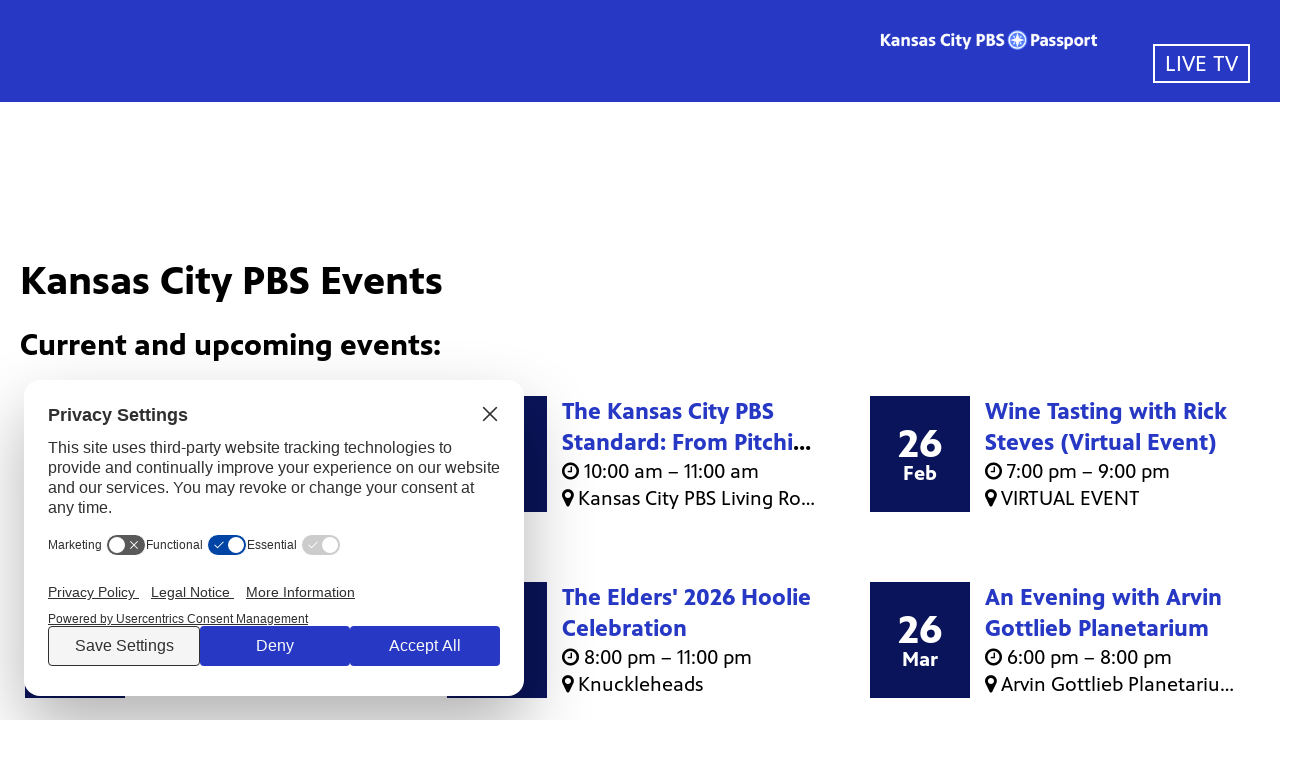

--- FILE ---
content_type: text/html; charset=utf-8
request_url: https://www.google.com/recaptcha/api2/aframe
body_size: 267
content:
<!DOCTYPE HTML><html><head><meta http-equiv="content-type" content="text/html; charset=UTF-8"></head><body><script nonce="XdNvZKu1d6_VeXHhWlcEjg">/** Anti-fraud and anti-abuse applications only. See google.com/recaptcha */ try{var clients={'sodar':'https://pagead2.googlesyndication.com/pagead/sodar?'};window.addEventListener("message",function(a){try{if(a.source===window.parent){var b=JSON.parse(a.data);var c=clients[b['id']];if(c){var d=document.createElement('img');d.src=c+b['params']+'&rc='+(localStorage.getItem("rc::a")?sessionStorage.getItem("rc::b"):"");window.document.body.appendChild(d);sessionStorage.setItem("rc::e",parseInt(sessionStorage.getItem("rc::e")||0)+1);localStorage.setItem("rc::h",'1768356956587');}}}catch(b){}});window.parent.postMessage("_grecaptcha_ready", "*");}catch(b){}</script></body></html>